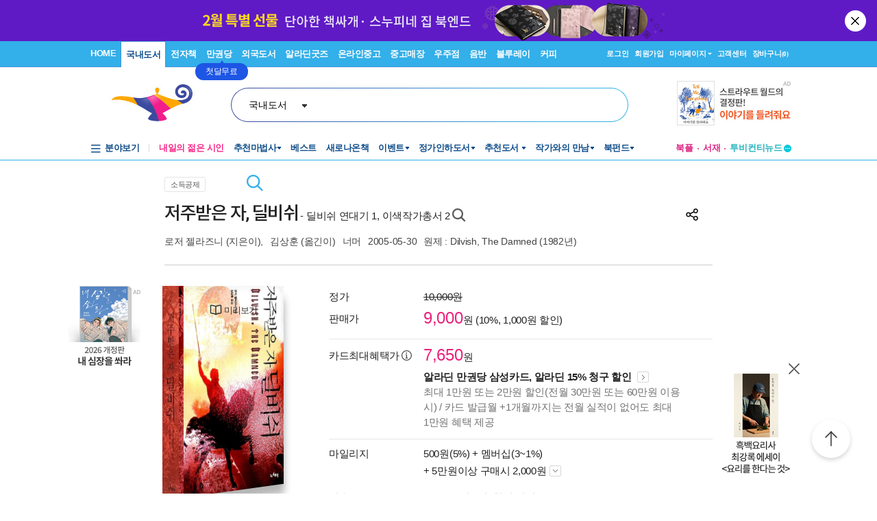

--- FILE ---
content_type: text/html; charset=UTF-8
request_url: https://gu.bizspring.net/p.php?guuid=12093f7cefe2491c250bef090db5b985&domain=aladin.co.kr&callback=bizSpring_callback_59724
body_size: 221
content:
bizSpring_callback_59724("wGHdcsOko3rRty91KwqjlasftRE2efnKW5X8xLtV")

--- FILE ---
content_type: application/x-javascript
request_url: https://www.aladin.co.kr/js/jquery.lazyload.js?v=20151110
body_size: 2070
content:
/*
 * Lazy Load - jQuery plugin for lazy loading images
 * Copyright (c) 2007-2009 Mika Tuupola
 * Licensed under the MIT license:
 *   http://www.opensource.org/licenses/mit-license.php
 * Project home:
 *   http://www.appelsiini.net/projects/lazyload
 * Version:  1.5.0
 */
 
(function($) {
    $.fn.loadContent = function(type, options) {
        var settings = {
            bannerType   : 0,
            branchType   : 1,
            infoType     : 0,
            isLazyload   : true,
            threshold    : 400,
            failurelimit : 0,
            event        : "scroll",
            effect       : "show",
            container    : window,
            complete     : false,
            replaceElement: true,
            isHashLink: false,         /* hash 태그 달고 온 경우 해당 컨텐츠 영역으로 바로가기 */
            cid: 0,
            itemType: 0,
            isLine: 0
         
        };
        if (options) { $.extend(settings, options); }

        var goHashLink = function (obj)
        {
            //console.log('goHashLink');
            //console.log($(obj).attr('id'));
            //console.log('location.hash:' + location.hash);
            var hash = location.hash;
            if (hash ==null || hash.length == 0)
                return;

            if ($(obj).length == 0)
                return;

            var id = $(obj).attr('id');
            if (location.hash == "#" + id) {
                setTimeout(function () {
                    if ($("#" + id).length > 0)
                    {
                        var top = $("#" + id).offset().top;
                        if (top > 0) {
                            //top = top - 100;
                            window.scrollTo(0, top);
                            //console.log("scrollTo: " + top);
                        }
                    }
                }, 500);
            }
        }
        
        var elements = this;

        //console.log($(elements).attr('id'));

        if ("scroll" == settings.event) {
            $(settings.container).bind("scroll", function(event) {
                var counter = 0;
                elements.each(function() {
                    if ($.abovethetop(this, settings) || $.leftofbegin(this, settings)) {
                    } else if (!$.belowthefold(this, settings) && !$.rightoffold(this, settings)) {
                        $(this).trigger("appear");
                    } else {
                        if (counter++ > settings.failurelimit) {
                            return false;
                        }
                    }
                });
                var temp = $.grep(elements, function(element) {
                    return !element.loaded;
                });
                elements = $(temp);
            });
        }
        this.each(function() {
            var self = this;
            if ("scroll" != settings.event ||  undefined == $(self).attr("src") ||  settings.placeholder == $(self).attr("src") || ($.abovethetop(self, settings) || $.leftofbegin(self, settings) || $.belowthefold(self, settings) || $.rightoffold(self, settings) )) {
                self.loaded = false;
            } else {
                self.loaded = true;
            }
            $(self).one("appear", function() {
                if (!this.loaded)
                {
                    var splitArray = $(self).attr("id").split("_");
                    if(splitArray.length < 1) return;
                    
                    var isbn = splitArray[0];
                    var name = splitArray[1];
                    
                    if ( typeof (type) != "number" ) {
                        type = 0;
                    }
                    var url;
                    if(type == 2) {
                        url = "/shop/product/getBanner.aspx?BranchType="+settings.branchType+"&BannerType="+settings.bannerType;
                    }
                    else if(type == 3) {
                        url = "/ucl/main/usedshop/getUsedContents.aspx?name=" + $( self ).attr( "id" );
                    }
                    else if ( type == 4 ) {
                        url = "/ucl/main/ebook/ebookMainLazyLoad.aspx?name=" + $( self ).attr( "id" );
                    }
                    else if (type == 5) {
                        url = "/shop/usedshop/offAjax.aspx?name=" + $(self).attr("id");
                        if (settings.cid > 0) {
                            url += "&cid=" + settings.cid;
                        }
                        if (settings.itemType > 0) {
                            url += "&itemType=" + settings.itemType;
                        }
                        if (settings.isLine > 0) {
                            url += "&isLine=" + settings.isLine;
                        }
                        
                    }
                    else {
                        url = "/shop/product/getContents.aspx?ISBN=" + isbn + "&name=" + name + "&type=" + type;
                        if ( settings.infoType > 0 ) {
                            url += "&infoType=" + settings.infoType;
                        }
                    }
                    var d = new Date();
                    url += "&date="+d.getHours();
                    

                    if(type==2 || (type==0 && name=="CommentReview")) //#49072
                    {    
                        url += escape(new Date().getTime());
                    }


                    
                    if( settings.replaceElement )
                    {
                        $.get(url, function(data, textStatus) {
                            $(self).replaceWith(data);
                            if (settings.isHashLink)
                                goHashLink(self);
                            if( $.isFunction(settings.complete) )
                                settings.complete();
                        }); 
                    }
                    else
                    {
                        $(self).load(url, function() {
                            if (settings.isHashLink)
                                goHashLink(self);
                            if ($.isFunction(settings.complete))
                                settings.complete();
                        });
                    }
                }
            });
            if ("scroll" != settings.event) {
                $(self).bind(settings.event, function(event) {
                    if (!self.loaded) {
                        $(self).trigger("appear");
                    }
                });
            }
        });
        $(settings.container).trigger(settings.event);
        
        return this;

    };
    $.belowthefold = function(element, settings) {
        if (settings.container === undefined || settings.container === window) {
            var fold = $(window).height() + $(window).scrollTop();
        } else {
            var fold = $(settings.container).offset().top + $(settings.container).height();
        } 
        return fold <= $(element).offset().top - settings.threshold;
    };
    
    $.rightoffold = function(element, settings) {
        if (settings.container === undefined || settings.container === window) {
            var fold = $(window).width() + $(window).scrollLeft();
        } else {
            var fold = $(settings.container).offset().left + $(settings.container).width();
        }
        return fold <= $(element).offset().left - settings.threshold;
    };
        
    $.abovethetop = function(element, settings) {
        if (settings.container === undefined || settings.container === window) {
            var fold = $(window).scrollTop();
        } else {
            var fold = $(settings.container).offset().top;
        }
        return fold >= $(element).offset().top + settings.threshold  + $(element).height();
    };
    
    $.leftofbegin = function(element, settings) {
        if (settings.container === undefined || settings.container === window) {
            var fold = $(window).scrollLeft();
        } else {
            var fold = $(settings.container).offset().left;
        }
        return fold >= $(element).offset().left + settings.threshold + $(element).width();
    };
    $.extend($.expr[':'], {
        "below-the-fold" : "$.belowthefold(a, {threshold : 0, container: window})",
        "above-the-fold" : "!$.belowthefold(a, {threshold : 0, container: window})",
        "right-of-fold"  : "$.rightoffold(a, {threshold : 0, container: window})",
        "left-of-fold"   : "!$.rightoffold(a, {threshold : 0, container: window})"
    });
})(jQuery);